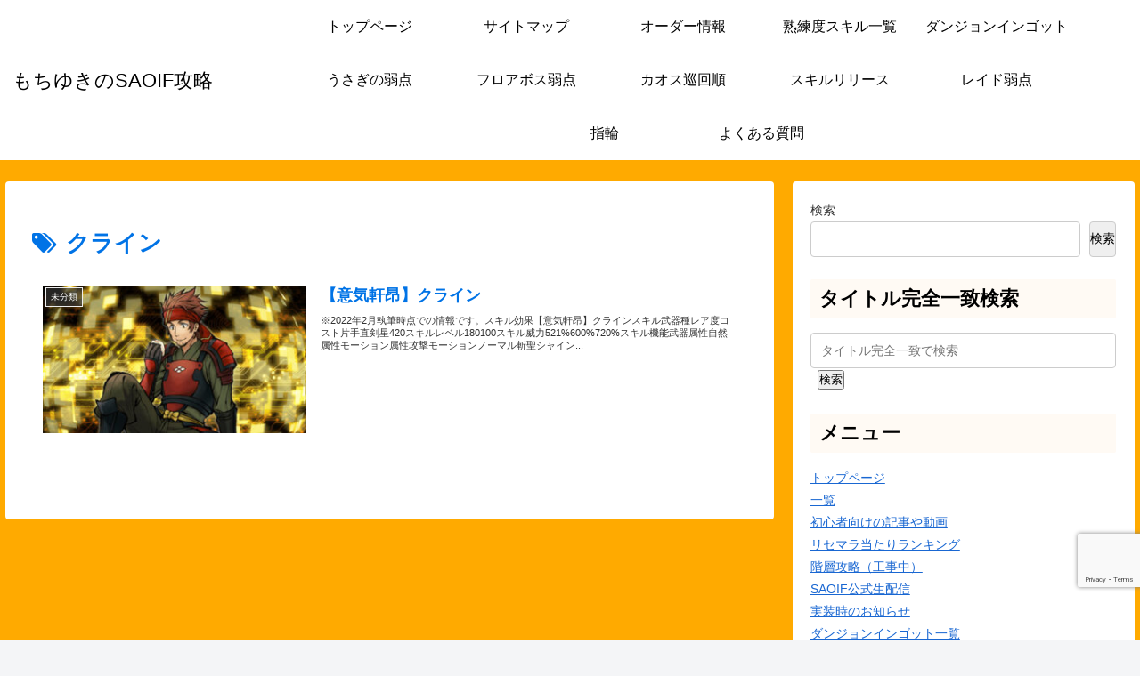

--- FILE ---
content_type: text/html; charset=utf-8
request_url: https://www.google.com/recaptcha/api2/anchor?ar=1&k=6Leax5QeAAAAAE34NqkrREdhTmcR_xOheHyB2Boi&co=aHR0cHM6Ly9tb2NoaXl1a2kzOS5jb206NDQz&hl=en&v=PoyoqOPhxBO7pBk68S4YbpHZ&size=invisible&anchor-ms=20000&execute-ms=30000&cb=f6dlew4879d5
body_size: 48837
content:
<!DOCTYPE HTML><html dir="ltr" lang="en"><head><meta http-equiv="Content-Type" content="text/html; charset=UTF-8">
<meta http-equiv="X-UA-Compatible" content="IE=edge">
<title>reCAPTCHA</title>
<style type="text/css">
/* cyrillic-ext */
@font-face {
  font-family: 'Roboto';
  font-style: normal;
  font-weight: 400;
  font-stretch: 100%;
  src: url(//fonts.gstatic.com/s/roboto/v48/KFO7CnqEu92Fr1ME7kSn66aGLdTylUAMa3GUBHMdazTgWw.woff2) format('woff2');
  unicode-range: U+0460-052F, U+1C80-1C8A, U+20B4, U+2DE0-2DFF, U+A640-A69F, U+FE2E-FE2F;
}
/* cyrillic */
@font-face {
  font-family: 'Roboto';
  font-style: normal;
  font-weight: 400;
  font-stretch: 100%;
  src: url(//fonts.gstatic.com/s/roboto/v48/KFO7CnqEu92Fr1ME7kSn66aGLdTylUAMa3iUBHMdazTgWw.woff2) format('woff2');
  unicode-range: U+0301, U+0400-045F, U+0490-0491, U+04B0-04B1, U+2116;
}
/* greek-ext */
@font-face {
  font-family: 'Roboto';
  font-style: normal;
  font-weight: 400;
  font-stretch: 100%;
  src: url(//fonts.gstatic.com/s/roboto/v48/KFO7CnqEu92Fr1ME7kSn66aGLdTylUAMa3CUBHMdazTgWw.woff2) format('woff2');
  unicode-range: U+1F00-1FFF;
}
/* greek */
@font-face {
  font-family: 'Roboto';
  font-style: normal;
  font-weight: 400;
  font-stretch: 100%;
  src: url(//fonts.gstatic.com/s/roboto/v48/KFO7CnqEu92Fr1ME7kSn66aGLdTylUAMa3-UBHMdazTgWw.woff2) format('woff2');
  unicode-range: U+0370-0377, U+037A-037F, U+0384-038A, U+038C, U+038E-03A1, U+03A3-03FF;
}
/* math */
@font-face {
  font-family: 'Roboto';
  font-style: normal;
  font-weight: 400;
  font-stretch: 100%;
  src: url(//fonts.gstatic.com/s/roboto/v48/KFO7CnqEu92Fr1ME7kSn66aGLdTylUAMawCUBHMdazTgWw.woff2) format('woff2');
  unicode-range: U+0302-0303, U+0305, U+0307-0308, U+0310, U+0312, U+0315, U+031A, U+0326-0327, U+032C, U+032F-0330, U+0332-0333, U+0338, U+033A, U+0346, U+034D, U+0391-03A1, U+03A3-03A9, U+03B1-03C9, U+03D1, U+03D5-03D6, U+03F0-03F1, U+03F4-03F5, U+2016-2017, U+2034-2038, U+203C, U+2040, U+2043, U+2047, U+2050, U+2057, U+205F, U+2070-2071, U+2074-208E, U+2090-209C, U+20D0-20DC, U+20E1, U+20E5-20EF, U+2100-2112, U+2114-2115, U+2117-2121, U+2123-214F, U+2190, U+2192, U+2194-21AE, U+21B0-21E5, U+21F1-21F2, U+21F4-2211, U+2213-2214, U+2216-22FF, U+2308-230B, U+2310, U+2319, U+231C-2321, U+2336-237A, U+237C, U+2395, U+239B-23B7, U+23D0, U+23DC-23E1, U+2474-2475, U+25AF, U+25B3, U+25B7, U+25BD, U+25C1, U+25CA, U+25CC, U+25FB, U+266D-266F, U+27C0-27FF, U+2900-2AFF, U+2B0E-2B11, U+2B30-2B4C, U+2BFE, U+3030, U+FF5B, U+FF5D, U+1D400-1D7FF, U+1EE00-1EEFF;
}
/* symbols */
@font-face {
  font-family: 'Roboto';
  font-style: normal;
  font-weight: 400;
  font-stretch: 100%;
  src: url(//fonts.gstatic.com/s/roboto/v48/KFO7CnqEu92Fr1ME7kSn66aGLdTylUAMaxKUBHMdazTgWw.woff2) format('woff2');
  unicode-range: U+0001-000C, U+000E-001F, U+007F-009F, U+20DD-20E0, U+20E2-20E4, U+2150-218F, U+2190, U+2192, U+2194-2199, U+21AF, U+21E6-21F0, U+21F3, U+2218-2219, U+2299, U+22C4-22C6, U+2300-243F, U+2440-244A, U+2460-24FF, U+25A0-27BF, U+2800-28FF, U+2921-2922, U+2981, U+29BF, U+29EB, U+2B00-2BFF, U+4DC0-4DFF, U+FFF9-FFFB, U+10140-1018E, U+10190-1019C, U+101A0, U+101D0-101FD, U+102E0-102FB, U+10E60-10E7E, U+1D2C0-1D2D3, U+1D2E0-1D37F, U+1F000-1F0FF, U+1F100-1F1AD, U+1F1E6-1F1FF, U+1F30D-1F30F, U+1F315, U+1F31C, U+1F31E, U+1F320-1F32C, U+1F336, U+1F378, U+1F37D, U+1F382, U+1F393-1F39F, U+1F3A7-1F3A8, U+1F3AC-1F3AF, U+1F3C2, U+1F3C4-1F3C6, U+1F3CA-1F3CE, U+1F3D4-1F3E0, U+1F3ED, U+1F3F1-1F3F3, U+1F3F5-1F3F7, U+1F408, U+1F415, U+1F41F, U+1F426, U+1F43F, U+1F441-1F442, U+1F444, U+1F446-1F449, U+1F44C-1F44E, U+1F453, U+1F46A, U+1F47D, U+1F4A3, U+1F4B0, U+1F4B3, U+1F4B9, U+1F4BB, U+1F4BF, U+1F4C8-1F4CB, U+1F4D6, U+1F4DA, U+1F4DF, U+1F4E3-1F4E6, U+1F4EA-1F4ED, U+1F4F7, U+1F4F9-1F4FB, U+1F4FD-1F4FE, U+1F503, U+1F507-1F50B, U+1F50D, U+1F512-1F513, U+1F53E-1F54A, U+1F54F-1F5FA, U+1F610, U+1F650-1F67F, U+1F687, U+1F68D, U+1F691, U+1F694, U+1F698, U+1F6AD, U+1F6B2, U+1F6B9-1F6BA, U+1F6BC, U+1F6C6-1F6CF, U+1F6D3-1F6D7, U+1F6E0-1F6EA, U+1F6F0-1F6F3, U+1F6F7-1F6FC, U+1F700-1F7FF, U+1F800-1F80B, U+1F810-1F847, U+1F850-1F859, U+1F860-1F887, U+1F890-1F8AD, U+1F8B0-1F8BB, U+1F8C0-1F8C1, U+1F900-1F90B, U+1F93B, U+1F946, U+1F984, U+1F996, U+1F9E9, U+1FA00-1FA6F, U+1FA70-1FA7C, U+1FA80-1FA89, U+1FA8F-1FAC6, U+1FACE-1FADC, U+1FADF-1FAE9, U+1FAF0-1FAF8, U+1FB00-1FBFF;
}
/* vietnamese */
@font-face {
  font-family: 'Roboto';
  font-style: normal;
  font-weight: 400;
  font-stretch: 100%;
  src: url(//fonts.gstatic.com/s/roboto/v48/KFO7CnqEu92Fr1ME7kSn66aGLdTylUAMa3OUBHMdazTgWw.woff2) format('woff2');
  unicode-range: U+0102-0103, U+0110-0111, U+0128-0129, U+0168-0169, U+01A0-01A1, U+01AF-01B0, U+0300-0301, U+0303-0304, U+0308-0309, U+0323, U+0329, U+1EA0-1EF9, U+20AB;
}
/* latin-ext */
@font-face {
  font-family: 'Roboto';
  font-style: normal;
  font-weight: 400;
  font-stretch: 100%;
  src: url(//fonts.gstatic.com/s/roboto/v48/KFO7CnqEu92Fr1ME7kSn66aGLdTylUAMa3KUBHMdazTgWw.woff2) format('woff2');
  unicode-range: U+0100-02BA, U+02BD-02C5, U+02C7-02CC, U+02CE-02D7, U+02DD-02FF, U+0304, U+0308, U+0329, U+1D00-1DBF, U+1E00-1E9F, U+1EF2-1EFF, U+2020, U+20A0-20AB, U+20AD-20C0, U+2113, U+2C60-2C7F, U+A720-A7FF;
}
/* latin */
@font-face {
  font-family: 'Roboto';
  font-style: normal;
  font-weight: 400;
  font-stretch: 100%;
  src: url(//fonts.gstatic.com/s/roboto/v48/KFO7CnqEu92Fr1ME7kSn66aGLdTylUAMa3yUBHMdazQ.woff2) format('woff2');
  unicode-range: U+0000-00FF, U+0131, U+0152-0153, U+02BB-02BC, U+02C6, U+02DA, U+02DC, U+0304, U+0308, U+0329, U+2000-206F, U+20AC, U+2122, U+2191, U+2193, U+2212, U+2215, U+FEFF, U+FFFD;
}
/* cyrillic-ext */
@font-face {
  font-family: 'Roboto';
  font-style: normal;
  font-weight: 500;
  font-stretch: 100%;
  src: url(//fonts.gstatic.com/s/roboto/v48/KFO7CnqEu92Fr1ME7kSn66aGLdTylUAMa3GUBHMdazTgWw.woff2) format('woff2');
  unicode-range: U+0460-052F, U+1C80-1C8A, U+20B4, U+2DE0-2DFF, U+A640-A69F, U+FE2E-FE2F;
}
/* cyrillic */
@font-face {
  font-family: 'Roboto';
  font-style: normal;
  font-weight: 500;
  font-stretch: 100%;
  src: url(//fonts.gstatic.com/s/roboto/v48/KFO7CnqEu92Fr1ME7kSn66aGLdTylUAMa3iUBHMdazTgWw.woff2) format('woff2');
  unicode-range: U+0301, U+0400-045F, U+0490-0491, U+04B0-04B1, U+2116;
}
/* greek-ext */
@font-face {
  font-family: 'Roboto';
  font-style: normal;
  font-weight: 500;
  font-stretch: 100%;
  src: url(//fonts.gstatic.com/s/roboto/v48/KFO7CnqEu92Fr1ME7kSn66aGLdTylUAMa3CUBHMdazTgWw.woff2) format('woff2');
  unicode-range: U+1F00-1FFF;
}
/* greek */
@font-face {
  font-family: 'Roboto';
  font-style: normal;
  font-weight: 500;
  font-stretch: 100%;
  src: url(//fonts.gstatic.com/s/roboto/v48/KFO7CnqEu92Fr1ME7kSn66aGLdTylUAMa3-UBHMdazTgWw.woff2) format('woff2');
  unicode-range: U+0370-0377, U+037A-037F, U+0384-038A, U+038C, U+038E-03A1, U+03A3-03FF;
}
/* math */
@font-face {
  font-family: 'Roboto';
  font-style: normal;
  font-weight: 500;
  font-stretch: 100%;
  src: url(//fonts.gstatic.com/s/roboto/v48/KFO7CnqEu92Fr1ME7kSn66aGLdTylUAMawCUBHMdazTgWw.woff2) format('woff2');
  unicode-range: U+0302-0303, U+0305, U+0307-0308, U+0310, U+0312, U+0315, U+031A, U+0326-0327, U+032C, U+032F-0330, U+0332-0333, U+0338, U+033A, U+0346, U+034D, U+0391-03A1, U+03A3-03A9, U+03B1-03C9, U+03D1, U+03D5-03D6, U+03F0-03F1, U+03F4-03F5, U+2016-2017, U+2034-2038, U+203C, U+2040, U+2043, U+2047, U+2050, U+2057, U+205F, U+2070-2071, U+2074-208E, U+2090-209C, U+20D0-20DC, U+20E1, U+20E5-20EF, U+2100-2112, U+2114-2115, U+2117-2121, U+2123-214F, U+2190, U+2192, U+2194-21AE, U+21B0-21E5, U+21F1-21F2, U+21F4-2211, U+2213-2214, U+2216-22FF, U+2308-230B, U+2310, U+2319, U+231C-2321, U+2336-237A, U+237C, U+2395, U+239B-23B7, U+23D0, U+23DC-23E1, U+2474-2475, U+25AF, U+25B3, U+25B7, U+25BD, U+25C1, U+25CA, U+25CC, U+25FB, U+266D-266F, U+27C0-27FF, U+2900-2AFF, U+2B0E-2B11, U+2B30-2B4C, U+2BFE, U+3030, U+FF5B, U+FF5D, U+1D400-1D7FF, U+1EE00-1EEFF;
}
/* symbols */
@font-face {
  font-family: 'Roboto';
  font-style: normal;
  font-weight: 500;
  font-stretch: 100%;
  src: url(//fonts.gstatic.com/s/roboto/v48/KFO7CnqEu92Fr1ME7kSn66aGLdTylUAMaxKUBHMdazTgWw.woff2) format('woff2');
  unicode-range: U+0001-000C, U+000E-001F, U+007F-009F, U+20DD-20E0, U+20E2-20E4, U+2150-218F, U+2190, U+2192, U+2194-2199, U+21AF, U+21E6-21F0, U+21F3, U+2218-2219, U+2299, U+22C4-22C6, U+2300-243F, U+2440-244A, U+2460-24FF, U+25A0-27BF, U+2800-28FF, U+2921-2922, U+2981, U+29BF, U+29EB, U+2B00-2BFF, U+4DC0-4DFF, U+FFF9-FFFB, U+10140-1018E, U+10190-1019C, U+101A0, U+101D0-101FD, U+102E0-102FB, U+10E60-10E7E, U+1D2C0-1D2D3, U+1D2E0-1D37F, U+1F000-1F0FF, U+1F100-1F1AD, U+1F1E6-1F1FF, U+1F30D-1F30F, U+1F315, U+1F31C, U+1F31E, U+1F320-1F32C, U+1F336, U+1F378, U+1F37D, U+1F382, U+1F393-1F39F, U+1F3A7-1F3A8, U+1F3AC-1F3AF, U+1F3C2, U+1F3C4-1F3C6, U+1F3CA-1F3CE, U+1F3D4-1F3E0, U+1F3ED, U+1F3F1-1F3F3, U+1F3F5-1F3F7, U+1F408, U+1F415, U+1F41F, U+1F426, U+1F43F, U+1F441-1F442, U+1F444, U+1F446-1F449, U+1F44C-1F44E, U+1F453, U+1F46A, U+1F47D, U+1F4A3, U+1F4B0, U+1F4B3, U+1F4B9, U+1F4BB, U+1F4BF, U+1F4C8-1F4CB, U+1F4D6, U+1F4DA, U+1F4DF, U+1F4E3-1F4E6, U+1F4EA-1F4ED, U+1F4F7, U+1F4F9-1F4FB, U+1F4FD-1F4FE, U+1F503, U+1F507-1F50B, U+1F50D, U+1F512-1F513, U+1F53E-1F54A, U+1F54F-1F5FA, U+1F610, U+1F650-1F67F, U+1F687, U+1F68D, U+1F691, U+1F694, U+1F698, U+1F6AD, U+1F6B2, U+1F6B9-1F6BA, U+1F6BC, U+1F6C6-1F6CF, U+1F6D3-1F6D7, U+1F6E0-1F6EA, U+1F6F0-1F6F3, U+1F6F7-1F6FC, U+1F700-1F7FF, U+1F800-1F80B, U+1F810-1F847, U+1F850-1F859, U+1F860-1F887, U+1F890-1F8AD, U+1F8B0-1F8BB, U+1F8C0-1F8C1, U+1F900-1F90B, U+1F93B, U+1F946, U+1F984, U+1F996, U+1F9E9, U+1FA00-1FA6F, U+1FA70-1FA7C, U+1FA80-1FA89, U+1FA8F-1FAC6, U+1FACE-1FADC, U+1FADF-1FAE9, U+1FAF0-1FAF8, U+1FB00-1FBFF;
}
/* vietnamese */
@font-face {
  font-family: 'Roboto';
  font-style: normal;
  font-weight: 500;
  font-stretch: 100%;
  src: url(//fonts.gstatic.com/s/roboto/v48/KFO7CnqEu92Fr1ME7kSn66aGLdTylUAMa3OUBHMdazTgWw.woff2) format('woff2');
  unicode-range: U+0102-0103, U+0110-0111, U+0128-0129, U+0168-0169, U+01A0-01A1, U+01AF-01B0, U+0300-0301, U+0303-0304, U+0308-0309, U+0323, U+0329, U+1EA0-1EF9, U+20AB;
}
/* latin-ext */
@font-face {
  font-family: 'Roboto';
  font-style: normal;
  font-weight: 500;
  font-stretch: 100%;
  src: url(//fonts.gstatic.com/s/roboto/v48/KFO7CnqEu92Fr1ME7kSn66aGLdTylUAMa3KUBHMdazTgWw.woff2) format('woff2');
  unicode-range: U+0100-02BA, U+02BD-02C5, U+02C7-02CC, U+02CE-02D7, U+02DD-02FF, U+0304, U+0308, U+0329, U+1D00-1DBF, U+1E00-1E9F, U+1EF2-1EFF, U+2020, U+20A0-20AB, U+20AD-20C0, U+2113, U+2C60-2C7F, U+A720-A7FF;
}
/* latin */
@font-face {
  font-family: 'Roboto';
  font-style: normal;
  font-weight: 500;
  font-stretch: 100%;
  src: url(//fonts.gstatic.com/s/roboto/v48/KFO7CnqEu92Fr1ME7kSn66aGLdTylUAMa3yUBHMdazQ.woff2) format('woff2');
  unicode-range: U+0000-00FF, U+0131, U+0152-0153, U+02BB-02BC, U+02C6, U+02DA, U+02DC, U+0304, U+0308, U+0329, U+2000-206F, U+20AC, U+2122, U+2191, U+2193, U+2212, U+2215, U+FEFF, U+FFFD;
}
/* cyrillic-ext */
@font-face {
  font-family: 'Roboto';
  font-style: normal;
  font-weight: 900;
  font-stretch: 100%;
  src: url(//fonts.gstatic.com/s/roboto/v48/KFO7CnqEu92Fr1ME7kSn66aGLdTylUAMa3GUBHMdazTgWw.woff2) format('woff2');
  unicode-range: U+0460-052F, U+1C80-1C8A, U+20B4, U+2DE0-2DFF, U+A640-A69F, U+FE2E-FE2F;
}
/* cyrillic */
@font-face {
  font-family: 'Roboto';
  font-style: normal;
  font-weight: 900;
  font-stretch: 100%;
  src: url(//fonts.gstatic.com/s/roboto/v48/KFO7CnqEu92Fr1ME7kSn66aGLdTylUAMa3iUBHMdazTgWw.woff2) format('woff2');
  unicode-range: U+0301, U+0400-045F, U+0490-0491, U+04B0-04B1, U+2116;
}
/* greek-ext */
@font-face {
  font-family: 'Roboto';
  font-style: normal;
  font-weight: 900;
  font-stretch: 100%;
  src: url(//fonts.gstatic.com/s/roboto/v48/KFO7CnqEu92Fr1ME7kSn66aGLdTylUAMa3CUBHMdazTgWw.woff2) format('woff2');
  unicode-range: U+1F00-1FFF;
}
/* greek */
@font-face {
  font-family: 'Roboto';
  font-style: normal;
  font-weight: 900;
  font-stretch: 100%;
  src: url(//fonts.gstatic.com/s/roboto/v48/KFO7CnqEu92Fr1ME7kSn66aGLdTylUAMa3-UBHMdazTgWw.woff2) format('woff2');
  unicode-range: U+0370-0377, U+037A-037F, U+0384-038A, U+038C, U+038E-03A1, U+03A3-03FF;
}
/* math */
@font-face {
  font-family: 'Roboto';
  font-style: normal;
  font-weight: 900;
  font-stretch: 100%;
  src: url(//fonts.gstatic.com/s/roboto/v48/KFO7CnqEu92Fr1ME7kSn66aGLdTylUAMawCUBHMdazTgWw.woff2) format('woff2');
  unicode-range: U+0302-0303, U+0305, U+0307-0308, U+0310, U+0312, U+0315, U+031A, U+0326-0327, U+032C, U+032F-0330, U+0332-0333, U+0338, U+033A, U+0346, U+034D, U+0391-03A1, U+03A3-03A9, U+03B1-03C9, U+03D1, U+03D5-03D6, U+03F0-03F1, U+03F4-03F5, U+2016-2017, U+2034-2038, U+203C, U+2040, U+2043, U+2047, U+2050, U+2057, U+205F, U+2070-2071, U+2074-208E, U+2090-209C, U+20D0-20DC, U+20E1, U+20E5-20EF, U+2100-2112, U+2114-2115, U+2117-2121, U+2123-214F, U+2190, U+2192, U+2194-21AE, U+21B0-21E5, U+21F1-21F2, U+21F4-2211, U+2213-2214, U+2216-22FF, U+2308-230B, U+2310, U+2319, U+231C-2321, U+2336-237A, U+237C, U+2395, U+239B-23B7, U+23D0, U+23DC-23E1, U+2474-2475, U+25AF, U+25B3, U+25B7, U+25BD, U+25C1, U+25CA, U+25CC, U+25FB, U+266D-266F, U+27C0-27FF, U+2900-2AFF, U+2B0E-2B11, U+2B30-2B4C, U+2BFE, U+3030, U+FF5B, U+FF5D, U+1D400-1D7FF, U+1EE00-1EEFF;
}
/* symbols */
@font-face {
  font-family: 'Roboto';
  font-style: normal;
  font-weight: 900;
  font-stretch: 100%;
  src: url(//fonts.gstatic.com/s/roboto/v48/KFO7CnqEu92Fr1ME7kSn66aGLdTylUAMaxKUBHMdazTgWw.woff2) format('woff2');
  unicode-range: U+0001-000C, U+000E-001F, U+007F-009F, U+20DD-20E0, U+20E2-20E4, U+2150-218F, U+2190, U+2192, U+2194-2199, U+21AF, U+21E6-21F0, U+21F3, U+2218-2219, U+2299, U+22C4-22C6, U+2300-243F, U+2440-244A, U+2460-24FF, U+25A0-27BF, U+2800-28FF, U+2921-2922, U+2981, U+29BF, U+29EB, U+2B00-2BFF, U+4DC0-4DFF, U+FFF9-FFFB, U+10140-1018E, U+10190-1019C, U+101A0, U+101D0-101FD, U+102E0-102FB, U+10E60-10E7E, U+1D2C0-1D2D3, U+1D2E0-1D37F, U+1F000-1F0FF, U+1F100-1F1AD, U+1F1E6-1F1FF, U+1F30D-1F30F, U+1F315, U+1F31C, U+1F31E, U+1F320-1F32C, U+1F336, U+1F378, U+1F37D, U+1F382, U+1F393-1F39F, U+1F3A7-1F3A8, U+1F3AC-1F3AF, U+1F3C2, U+1F3C4-1F3C6, U+1F3CA-1F3CE, U+1F3D4-1F3E0, U+1F3ED, U+1F3F1-1F3F3, U+1F3F5-1F3F7, U+1F408, U+1F415, U+1F41F, U+1F426, U+1F43F, U+1F441-1F442, U+1F444, U+1F446-1F449, U+1F44C-1F44E, U+1F453, U+1F46A, U+1F47D, U+1F4A3, U+1F4B0, U+1F4B3, U+1F4B9, U+1F4BB, U+1F4BF, U+1F4C8-1F4CB, U+1F4D6, U+1F4DA, U+1F4DF, U+1F4E3-1F4E6, U+1F4EA-1F4ED, U+1F4F7, U+1F4F9-1F4FB, U+1F4FD-1F4FE, U+1F503, U+1F507-1F50B, U+1F50D, U+1F512-1F513, U+1F53E-1F54A, U+1F54F-1F5FA, U+1F610, U+1F650-1F67F, U+1F687, U+1F68D, U+1F691, U+1F694, U+1F698, U+1F6AD, U+1F6B2, U+1F6B9-1F6BA, U+1F6BC, U+1F6C6-1F6CF, U+1F6D3-1F6D7, U+1F6E0-1F6EA, U+1F6F0-1F6F3, U+1F6F7-1F6FC, U+1F700-1F7FF, U+1F800-1F80B, U+1F810-1F847, U+1F850-1F859, U+1F860-1F887, U+1F890-1F8AD, U+1F8B0-1F8BB, U+1F8C0-1F8C1, U+1F900-1F90B, U+1F93B, U+1F946, U+1F984, U+1F996, U+1F9E9, U+1FA00-1FA6F, U+1FA70-1FA7C, U+1FA80-1FA89, U+1FA8F-1FAC6, U+1FACE-1FADC, U+1FADF-1FAE9, U+1FAF0-1FAF8, U+1FB00-1FBFF;
}
/* vietnamese */
@font-face {
  font-family: 'Roboto';
  font-style: normal;
  font-weight: 900;
  font-stretch: 100%;
  src: url(//fonts.gstatic.com/s/roboto/v48/KFO7CnqEu92Fr1ME7kSn66aGLdTylUAMa3OUBHMdazTgWw.woff2) format('woff2');
  unicode-range: U+0102-0103, U+0110-0111, U+0128-0129, U+0168-0169, U+01A0-01A1, U+01AF-01B0, U+0300-0301, U+0303-0304, U+0308-0309, U+0323, U+0329, U+1EA0-1EF9, U+20AB;
}
/* latin-ext */
@font-face {
  font-family: 'Roboto';
  font-style: normal;
  font-weight: 900;
  font-stretch: 100%;
  src: url(//fonts.gstatic.com/s/roboto/v48/KFO7CnqEu92Fr1ME7kSn66aGLdTylUAMa3KUBHMdazTgWw.woff2) format('woff2');
  unicode-range: U+0100-02BA, U+02BD-02C5, U+02C7-02CC, U+02CE-02D7, U+02DD-02FF, U+0304, U+0308, U+0329, U+1D00-1DBF, U+1E00-1E9F, U+1EF2-1EFF, U+2020, U+20A0-20AB, U+20AD-20C0, U+2113, U+2C60-2C7F, U+A720-A7FF;
}
/* latin */
@font-face {
  font-family: 'Roboto';
  font-style: normal;
  font-weight: 900;
  font-stretch: 100%;
  src: url(//fonts.gstatic.com/s/roboto/v48/KFO7CnqEu92Fr1ME7kSn66aGLdTylUAMa3yUBHMdazQ.woff2) format('woff2');
  unicode-range: U+0000-00FF, U+0131, U+0152-0153, U+02BB-02BC, U+02C6, U+02DA, U+02DC, U+0304, U+0308, U+0329, U+2000-206F, U+20AC, U+2122, U+2191, U+2193, U+2212, U+2215, U+FEFF, U+FFFD;
}

</style>
<link rel="stylesheet" type="text/css" href="https://www.gstatic.com/recaptcha/releases/PoyoqOPhxBO7pBk68S4YbpHZ/styles__ltr.css">
<script nonce="opG3W26xfurWIIWn9cSC8Q" type="text/javascript">window['__recaptcha_api'] = 'https://www.google.com/recaptcha/api2/';</script>
<script type="text/javascript" src="https://www.gstatic.com/recaptcha/releases/PoyoqOPhxBO7pBk68S4YbpHZ/recaptcha__en.js" nonce="opG3W26xfurWIIWn9cSC8Q">
      
    </script></head>
<body><div id="rc-anchor-alert" class="rc-anchor-alert"></div>
<input type="hidden" id="recaptcha-token" value="[base64]">
<script type="text/javascript" nonce="opG3W26xfurWIIWn9cSC8Q">
      recaptcha.anchor.Main.init("[\x22ainput\x22,[\x22bgdata\x22,\x22\x22,\[base64]/[base64]/[base64]/bmV3IHJbeF0oY1swXSk6RT09Mj9uZXcgclt4XShjWzBdLGNbMV0pOkU9PTM/bmV3IHJbeF0oY1swXSxjWzFdLGNbMl0pOkU9PTQ/[base64]/[base64]/[base64]/[base64]/[base64]/[base64]/[base64]/[base64]\x22,\[base64]\\u003d\x22,\[base64]/DrsKRwox5PMO5TF7DgBwCwpBRw5pBBWcGwqrDkMOew7ggDG5xDjHCt8KqNcK7SMOXw7ZlCA0fwoIXw4zCjksQw4DDs8K2F8OGEcKGAMKXXFDCkEByU1TDiMK0wr1bDMO/w6DDlcKVcH3CpAzDl8OKBMKjwpAFwrnCvMODwo/DocK7ZcORw5jCv3EXWsOBwp/Ck8OlCE/DnEQdA8OKHXx0w4DDvcOkQ1LDgF45X8OEwqNtbHVHZAjDscK6w7FVeMOzMXPClArDpcKdw45pwpIgwqLDoUrDpXQnwqfCusKPwrRXAsK3acO1EQ3CqMKFMFstwqdGHEQjQnHChcKlwqUvekxUHsKqwrXCgF/DlMKew61zw71YwqTDqMKmHkkOWcOzKCTCoC/[base64]/Dqy7DhBTCkCbDssOrwpFQw6p2UsK+wpdHDjArWMKjDlFBH8K3woIVw7/[base64]/wp3DtxzCvcOJw4AJw7HCr0Akw4hGRsO+D3HClMKtw7PDrCXDo8KKwrvClw9hwrB7w48cw6tzw7EYGMOoNHHDiG7CnMOmC1PCk8KXwoTCjsO4Dz9Cw5/[base64]/wr95YMK6w6LDrMKUI8KVNVvDvcKrw7XDqThDQHA/wrIPD8K0McKlWDnCscOzw7TCksOTDsO8NFMFRk9Ww5LDqCsew6vCvlnDmHNqwpjCq8OmwqzDnx/ClMOCHBApSMKtw4TDrwJjwovDuMKHwpXCrcK/STrCiG0ZMh9mKQfDrlLDjErDuVg/wokOw6fDucOlRUY/w6rDnsOUw7wITFfDhcKaT8OsTsOWTsKSwrlAJU0Tw5FMw4DDpk/[base64]/Cv8O+wpV3wobCvhfDrsO8wrjDk8OQRiUEwqXCqcOncsOAw4bDm0zChnLCi8OOw5LDssKMPVnDr2LCgmXDh8KnB8OYfVhlKnA/[base64]/DvsOFClgnw7/Cv8O2b8KEImzDlcKCXjTCqsKcwoNkw6lzwqvDh8KVb3hzLMO9e13Dpkx+GcKXAxDCq8KowpthYW/DkW7CnEPCjyjDnhsow6l6w4XDt1zCv1xJM8KDZWR/wr7CrMK0KQ/Cqy7Cm8O6w4Yvwp0Uw5waSi7CoBrDlMOew7VAwr95TnEewpMsEcK6EMO8W8Oyw7Nlw5LDvDwOw4XDkMKrdi/CtMKuw5pnwqPCkcOkUcOLRnzCowHDkiPCm0vCqjjDlS9MwpJiw57DtcO9w409wqU1HcOlETlyw6/Cs8O8w5nDgmoPw6Yjw4bCpsOKw6hdQmvCusKyR8O+w5J/[base64]/YARDSDrDuMOrXsOqSm7CpsKVw5pHDyxiAMOcwoU9Aic3wocWZsKhw4c1PgDDvE3DrsKHw75TFsKebcOiw4HCs8Kgwq5kJMKFc8KyUcK+w5pHAcOYNRcDT8KdGinDo8Oqw4F2CsOLHCTDoMKAwp/CqcKvwptoWmhSFgolwrvCoHAxw41CVyTDgn7DgsK6M8OCw4zDjgRDenbCjmDDqGTDr8OQEMK2w7rDvWLCtC/[base64]/ClcOHKwdFwr9iw6Zpw65NHwMXwqMTwrPCjyTDnsKDFmYUMcOgFDlxwo4POVEOE2IxSgNBNsKhUMOUQMOLGCHCljXDoDFjwpMWEBUawq7DusKtw6LDlsK/UC3DtgVuwppVw6B2f8KqVn/[base64]/CgcOZesKwwqsEw4TDuik6wp10Dj4SwrDDr3PClsOEEcOYwpLDpMOPwoXDtzDDh8KFdcOqwpEfwpDDoMKVw7vCscKqVcKCUzlzVsKSdSnDsh7DicKlL8Obw6HDqcO7fy8kwoHDisOnwoEsw5vCvTXDu8Oxw4/DsMO5wp7Cg8Kgw4U4OT5bICvDs280w4Z1wpF9KAxZGXjDgMOfw7bCl3jCtcOQGx7Cgz7CjcOlK8KEJXjCisKWNMKTw79qNFIgRsK/wrkvwqTDtTUrwq/CiMK+asKOwocNwp4GL8KQVALCq8KDfMKxPAsywonDtMKodMKzw5wbw5lWfj8Cw43DrggVD8KEGsK2ME0aw59Xw47DjcOuBMOVw6ZAecOJOcKaBxJ5woXDlMKWBMOaDcK0bcKIbMORY8K0EV0BP8OdwoYDw7fCsMKSw4thGzfCtcO/w67CrBZ0GAwzwpHCm2sqw7zCqVXDsMKxwodFSQTCg8KUDCzDg8O1e2HCg1TCm3BLXcO6w4zDnsKFwoxOM8KCU8Kiwp8Vw7HCnGt3RMOjfMOHQCELw5vDpilvwqE/VcOCYsO/REfDnkl1TsOzwpXCqnDCi8KURcOySUI0HlYNwrVDJTXDqWkbwobDh27CtwZLCwHDqSLDqcONw44Sw7HDisKwdsOTbyYZRMKywph3BlfDm8KgCsKpwo7CmRQRP8Oaw7QhYsK0w5sXdCd7wo5xw7/DtVZuesORw5bCqsOQA8Kow4tAwodXwqJww7giISIEwqvCtcO1cwfCggoIcMOdFsOXGsO9w6gTKAbDn8Ozw67Cm8KMw4vCuTDCnTXDpz3Co0rCmRbCn8Oww5XDr3jCujttb8Kww7bCvx/CnkTDtV05w4MUwrrDhMOJw6TDhQMEYcOCw7DDv8KnWcOzwqXDpsKNwo3CtxNVw5Rxwpp9w7J9wqzCohNDw5NoWVHDmsOENzTDh17DpcOoHcOVw5Jww5QaMsOTwrvDgcOWDV/CngEYJjvDgiBUwpM8w6DDuDV8AGHDnl1iWsO+Rm5/[base64]/wpo1woU5CXouwojDjMK9w7bClmlAw4LCpmQkDDZaC8OUwqPCqEjCsxdiwrHDjh8YGkMkQ8K6EXHCjMODwq/DlcKzT2fDkgZ9GMKvwol5V1jCtcOxwp52Jk82ecO7w5zDu3LDqMO1wrE8RxvDnGpTw7VwwpRHHsOPDCLDtXrDlMOmwqVpw5xLRBrDv8KWOjLDu8O9wqfCosOkPHZ6AcKxw7PDu1oIK1AvwpFJXEfDqizCsgFtDsO/w5MawqTDulHDmAfCmz/[base64]/Cqggvwp3DkX8jwoDDsgE+wp/CpcKowqJuw7Eqwq3DjMKwT8OewoXDkgc2w5c4wpN3w57Cs8KJw44Uw7BPNMO6HAzDuUXDmsOEw7E6wqI4w5kiw4gzfABXL8KtGsKZwrUFL2bDjwjDgcOXZ3kvSMKaHXJew6MAw6fDscOGw4DCk8K2JMKwcMKQc1jDgcKABcKFw57CrMO0DcOXwoHCuV/[base64]/Dk8ODPUJEcMOIKWbDncKvwqB0wrXDusOxwpBJwoLDm3BNw59fwrQ5woYtbCTDi3zCsHzCkmvCmcOEbFfCtU5Hc8KEVh/Ci8OUw5VIAR9nXEZaOMOMw73CsMO8K0DDqCUaE30aTkHCsj9NZSk7WiYJVcKpCULDssK3D8KnwqzDs8O8fGV9cjnCj8OOJcKlw67Do0TDsl/[base64]/w4XCs8OOHsKmwoRlwpI5EgUUwqLCgwMYw4fDj1tywq7Cqhx3w48FwqnDgE8dw4oiw7bCs8OaaXrDtFt0OMOxEMKwwovDq8OHZCcnOMOhw4zCqw/[base64]/DqRIrKcOQZAkXw5XCsEPCq8OdHjbCr1cpwpJGw7TCmMOXwrrCm8K5aCrCt1DCpcOQwq7CvsO0fMO3w6gWw6/[base64]/w6bCtMK0Gy3Ck8K9woUwwrvDhUMMwrl/QlcSb0bCvU3DuEJnw4ATWcKoClR3wrjCgsOtwqzCvzo/[base64]/CjG/CvH/Ds1FuQMOXYMKUwoIEw5UBwrc2JXjCmMO6KQLDg8Kof8KZw4JJw5VGCcKSw4TChsORwpPDtgDDjMKPw67CvMKJa23CmGkvasOhwrzDpsKQwpx9LhYZeUHCsT9Bw5DCllJ8wo7CssO3w53CrcOlwq7DlU/DkMOnw7/DoE/Ctl/[base64]/[base64]/CmR4BBcO1w7gsw4XChkfCg2vDgSYVwql/[base64]/Ch8KSwp5KcApzwqNGGMObw7XClcKWL0UzwrItIMO3w7lZAyYEw5ZCdkHDhsK8ZinDsmswVcOzwofCrMOjw6/DjcOVw4Mrw7zDocK2wpxMw7LDo8OHw5zCosOjdgo5w6DCoMO0w4nDnS4nZ1piw7/[base64]/KUtmOMKERcKMGcO+aSnDrW0vw6vCglFLw48wwq8iwqTDp3oib8KkwoLDngpnwoPCvEjDjsOhSSvChMOQaHBvTVYPGcK/wpzDpWXCrMOrw5PDvmbDnMOfVzHDvzROwoVDw6prwo7CssK6wocGMMOaQDHCvhHCpBrCtjbDiXsXw5jDl8KEEHILwqkpZMOswpN1eMKqdlgoE8O2csOQG8O7w4XCvj/CrFJuUMOXOBbCpcKzwofDoWU6wrtjD8OwGMOPw6TDpEBWw5DDrloGw7XCtsKQwoXDj8OdwrHCqHzDhCJZw7rCny3Cl8KRH1Ydw7/[base64]/[base64]/Do8KaBQUxWRbDtsOeVzTDtsKowrgow5HCtG8iw69Yw6bCvzTCp8OCw4rCrMOuJ8OjGcODEsOfS8K1w6hODMOfw5/DgElHYsODLcKtS8OUc8OrORnCgsKewrchDwDCnH3Dt8OTw5DDiCJSwpUMwrTDmEnDnHAHw77CvMKjw6zDsR5dw494G8OrdcOHw4VDSsKjbxkjw63DnDLCi8OUw5MiAMKYOgMYwqwswqYjICPDsgsuw5Ufw6hLw4jCvVHCg38WwojDslo/THfDlClKwpfDm1DDrGrCvcKYWkVew4zCgwLCkQnDh8KhwqrCisKcwqowwpJ+IGHCsXs9wqXCqsKTNsOTwqnCpMKnw6QGK8O7Q8O5wpJnw5R7RhU1XjHDvMOIw7DDmwHDkm/DrlXCjVw+DgISNh7DrsKuMH57w5vCrMKlw6VLA8Ouw7FMSAfDv0Esw7/[base64]/[base64]/DpMKrw7FrV2YCw5VcwrnCuyXCkzYyQyISBFnCmsKyf8Ojwo9ECcOudcKUUjJNWMOpLgIdwqFfw4E4QcK4U8OwworCjlfCmAcjNMK5wo/DijFTYsKfUcO+dHcqw4HDgMOVDR/Co8KJw5IiUTnDn8KRw6hLUsKSXCDDqWVfw5FZwqbDisObfcOxwo3Cp8KhwpzCr3Nrw5bCpsKLDhDDqcO7w4NaB8K1Cy8gHsOPbcONw6PCqGE/[base64]/CgEAxREbDjhwewpPCiQQnJ8OFJCF4UsKMwpTDuMOTw6zDjHIIQMKkO8KwFsOyw6YCB8K0O8K/wpfDtUXCpsOSwpcHwobCqDpDVnvCjsOZwrZ7G38+w5pjw4A+TcKXw7nCqUcIw7A+ExHDqsKMw5ljw7nDuMKybcKgYShoIgtRTcKQwqPCtcK2BTxpw6dOw5zDrMKxw5kDw4DCqygaw4HCnwPCr3PCp8KawosCwpLCvcOhwpNbw7XDgcOMwq/[base64]/DomzCocO5w4LDpgbDikrCsMOaHcKZw5oPWBZVw5UdDB8cw6nCkcKOw6nDvsKrwp7Dn8KmwqRWRsOXw6fCjsO3w54OVyHDsiczBH8Uw4E+w64Dwq/Cr3zDvH09PhLDmsOZfXzCoArDm8KbPhrCrcKcw4fCu8KMeklWBFhqBsK3w44KQDPCpGB1w6/DtkUSw6NzwofDsMOWCsOVw6jDr8KALHfCpMOnJ8K2wplJwq7Cn8KkEWPDiUEXw53Cj2RfT8KBaR5uw4TCt8OJw5XDnsKKJnTDt2YfdsO+S8OuN8Orw6p4WAPDnMOJw5LDmcOKwqPDjsKBw4cJP8KYwq3DusKpcDHDp8KYT8OCw6Jiwp/Co8KPwq4lYMOaa8KcwpEDwp3CmcKgYljDvMK2w7nDoCsGwogcWMKCwrttW0PDgcKOEFVJw4zCvFUxwqTCpknClxfDgwPCsT5HwpzDq8KdwonCv8OSwrlxbsOuYMKOYsK8CAvCjMKELCpLwqHDt0M+wo8zIXYCG0Akw7/Ck8OYwpLDqcKtwoh+woMWfxE+wp1AWy3ClcKEw7TDiMKRw5/DmAnDsAUGw5nCu8O2KcO3ZErDnXPDgAvCh8K9QVAXWjbCpXXDmMOxwoFWSyh+w5nDsjsiQnLCg1jCiiUnVhTChMKJFcOLRgxFwqZaFcOww5UzSVoSScO2w7LCg8K9FxR8w4/[base64]/w7ptTMOqTcKawoh2SMOsw4TCvcO/ciJ2w5tGwrbDhhZ/w5PDkcKqIj7DncKEw6YdIMK3NMKXwpDCj8OyH8OMDwBswosQCsKde8K+w5jDrVl7wqB+Rj5lwoHCsMK8BsOSw4ENw6DDs8KuworChQwBOcKUTsOXGDPDmAvCrsOiwqjDjMK7wpDDqsK7HV58w6l/[base64]/DjQbDkGjDhMKow7M6w4fDiMOjw79/FSzCvQ7CoAEpw7YZajXCrlnDoMKiw5JFKUQBwpzCt8Otw6HCkMKYDAlcw4FPwq8DHnt4SMKfEjbDhcO0wrXCm8KywoPDgsO3wp/ClwzDjcODOi3CvSI5BGdNwr3Cm8OeMcObWsKvdjzDncKQw6tSQMKkPjhsdcK+EsOlUlDDmmjDiMOjw5bDhcONVMOywrjDnsKMw4bDlxU/w5A5w5gpYC1pU1kaw7/DhCPClnTCn1HDqhvDqj7Dlw/Co8O4w6QtF37CgUBrJsOCwrkWw5HDv8KPwoBnw7wkJMOGH8OWwrRfJsOEwrrCpsKuw4hcw5Eww5k+wpxpOMOOwp9WPz/[base64]/CiMOkVAlWRyo4w5DDp1l4AcOZwpxWwpYFwpHDtmvCscOvC8KibMKFO8OywqAPwqYFXksZMERUw5sww5MZw6EbcADDqcKGW8O7w4p+w5PClMKdw4vCiWJGwoDCqcKiAMKIw57Cv8KWNXDCvWbDmsKYwr/DiMKka8O2JQbCtsO+wqXCmCPDhsKsN0rDo8KlWEthw4wxw6rDjEzDjmjDlcKXw6IQHn/DtVDDqcKrVsOfUcObEcOeYiXDun1xw4F6YcOBERpQVDFtwq7CtMKZFmTDocOhwr/DksOQUHg1QWvDocOtW8KBfi8eD3dPwp7Cmjgtw6jDgsO8LxU6w6jCn8Kwwq5Pw4oaw6/CqGVtw6IvPRhowr3DkcKpworCl2XDtwtZaMOmA8KlwojCtcOPw50sQmNvbw41YcOSR8KqH8KPDUTCpsKjS8KbIsK4wrbDhR7CtSApUW5jw5vCt8OLSFLCgcO/[base64]/CtMKPwp8Cw4JFGcOgw6bCiMKrQ0TCpjVKw7TDv1FDw5kyUMOvCcKKKwRSwrh2Y8K5wqHCmsO8aMO7P8O4wrdnZRrDicKSDMOYVsKqYCsOwqQcwqkvfsOFw5/CicOSwqd9LMKUZS0ewpUUw4jCk2/DvMKGw6wTwrzDqsKxLsKdG8OQSSlRwq1RCXXDk8KxMxVXw57Cv8OWesOZek/[base64]/[base64]/CscOvTMO2woADbcOxWMKqw7zDiDE+OcKBdEPCpizDrRocecOGw6LDmmAqScK+wqB3K8OfcUjCksKabcKXRsK5SAzCpsKkDcOcIyAXemnCgcKKG8K3wrtPIVBvw7MjUMKdw7HDiMOLa8KYwo5hNGHDvE/DhF0XNMO8D8KNw6zDsQPDjsKpF8OCJGnCucO7IWIRahzCjjfDkMOIw4bDtGzDs0Z4w45WOxgvImNya8KfwqnDoR3CqhTDqcOUw4c2woU1wr5da8KpQcOjw6d9LRITbnbDhEwHSsKFwopBwpvCvsO/csK1wqrChMODwqfClsOtLMKlwpFJTMOrwqjCiMOMwpLDksOJw7siCcKqfMOkwpLDjMOVw7VJwpHDuMOTdBcaMTN0w4pVY1Idw7AZw50uGlPDgcK0w4Zaw5JHAGLCtMOmYTbCmjQCwrrCpMKlUyHCvgFRwrbDq8K8w6/DksKQwpcXwodRRUkONsO+w67DpBHDj0BNWDbDt8Ore8KDwpXDn8K0wrXCpcKHw5PCtBFZwp0FH8KcYsOhw7PCg0gawqc5bMKqMsOFw4nDgMOfwoNaMsKwwo8VE8K/VgtWw6zCosO7w4vDuiA5RXtvVsOswqzDlzp4w4M/DsOKwqVKH8KKw43DhTxTwrodwqJfwosgwo3DtkLCjsK+XCnCjmnDjsO1EGzCo8K2az3CpcK2d1w7w5rCtnjDpsKKWMKGHSfCu8KUwr7DicKXwp/[base64]/[base64]/[base64]/DkMO+SwReV8OTGCRRw7deGChdAcOSasOxDDTCuQbDlydJwpnCmFHCll7Ct2srw48MT249JcK/D8KOPTcEJmYMQcOHwpbCix3DtsOlw7bDhEjCmcK8wrIiIWXCicKcKMKIdE5Tw5FlwoXCvMK0wozCisKawqZdXsOsw6FvUcOEMVIhSmrCqlPCqDnDp8KjworClMK7w4vCqSpBdsOVahTDiMKSwr4qP3jDogbDpmPDtMOJwrvCtcOew5hbGHHCoz/[base64]/[base64]/[base64]/DsKywr3Dk3nCkTcYEcODPyjCmHvCl3MjQXXCn8KKwqsKw51PecOFQw/Cv8Oqw4vCg8O9HnXDi8OEwpB5w4pzF1ZPGMO4WQdtwrHDvMO8TjctSXJGJcK7bcOqWi3CqBpgAMKiZcO9KENnw7rDmcK3MsOBw7pyKXDCoUQgRB/DgsKIw7vCuynDgB7Dh0rDvcOrMxgrVsKcbXxKwosmw6DCj8OCYsOAPMKtfnxgwqjCqSoDMcK+w4vDgMKYKMKSw4vDqMOWRkAtKMOAQMODwqnCvm/[base64]/w50ewoTDjG7DuFN6w7VkwqF4w7EowpnDqhQ6L8KUccOywrPCt8OowrZ4wp3Dp8O6wqjDh3c2wqAzw6DDqijCi3HDlmjDsVXCpcOXw5rDrMO7RHpfwpElwqLDgEzDksKDwr/DiR1ZE17CpsOMV3clJsKGfCI6w53DuHvCt8KiDzHCj8K9McOLw7DCtcOjwpjDqcK5w6jCulZ/w7g6H8KkwpEAw6hNw5/CniHDisO2SAzCkMKUe1DDicOgY1xdU8KKc8K0w5LCu8Ozw5HChks8CnjDl8KOwoU/wovDuEzChMKaw47Dm8Kuwp1pw5/CvcOJQx7Cih0BDGLDryxwwolUNF3Cpj7CqMKweGHCoMKGwog5cSBGNcO3K8KIw4jDocKQwqjDp24DU2nCicO/PsOcwpNZfiHCrsKbwrLDtTowRjTDvcOGQ8KFw47CkiFlwr5BwoXDosOSdcOtwp/CjF/Ckgwew7DDmkxGwpbDm8KSwqjCjcK0ZMOcwpzCmGjDtGHCqVRXw4nDunXCtcKyPHYRQcOww4bDmyN+IAzDm8OuIsKVwqLDmDHDtMOAHcOhLG5jSsOfacOeYxQyX8OaM8KQwpHCpsKzwovDpjkcw6dZw5LDn8O0IsOVc8K0CMOcN8OJeMK7w5/Dlk/CqzzDhF5hOcKMw6zCgcOawpTDvsO6XsOAwpPDn2MQKy7CpgfCmD93J8ORw6vDjSrCtHAiOsK2wr4+wos1ADvCsn0PYcKmw5nCm8OAw4lnT8K/[base64]/ChsK8wq9FwplmUsKfJTAsJyxlP8KdXsKrwqxnEDfCpsOXZlPCh8O1w4zDl8Kbw7JSXsKWcsO2BcO/alE9w5gsMgzCrcKJw547w6EBbyRPwrjDtTrDs8ODwodYwqRrCMOsJcK7wrBzw7BewpvDnBjCo8KMd3wew43DqxbChV/Cg1/DgFTDlR/[base64]/DvTI4CMOpOcK1w4HCtifDksODw5rCu8K1wrxVIwLCsMKbQX8/NMK6wq83wqUnw7TDpgtfwrI1w47CuFEpDWQGWCfDn8ORccKkYjQMw6M1TsOKwosEXcKuwqAEw7HDjnlcZMKFDSxPNsObXnnChWzCucOBQyTDsTc+wplRVhY/w4fDkTzCqBZ6KFEgw5vCjTBcwo0iwqdDw5pefcKQw5PDp1nDmMOww5/CssOMw7xVfcORwr8twqMewqMfIMOqGcODwrrDhcKow5fDmibCgsO3w5/[base64]/CmnJdOMKTWcOUPMKbA8OFUCPDrmXCglfDucKsZMOafcKZwqR5MMKiX8OzwroPwow5I35MY8KBXT7CjsO6wpTDocKMw4bCnMOIJMKkQsOwd8KLG8OIwpcewrrCrjPCrEFUYzHCgMKneWXDpglZUEjDiTIcwrEBV8K5QH7DuTNJwrwqw7LCtR/DosOBw6lbw7V/wpogJCzDocOlw55iQ3wAwpbDqy3DuMO4dcOnIsOdw4fCr00nNyU6f2zChgXDhybDkRTDumg8PBUnVcOaDiXCpD7CrGnDu8K9w6HDhsOHesKNwo4eEsOGFsOrw47CoVzCiE9KeMKiw6Y4KHUSH3gzY8OeUEzCtMOEw7cFwodfw6Fcex/Drw3Cp8Ofw77Cjwgew4nCnHxrw6PDkEfDkCAEbCHDmMKTwrHCqMKqw70nw6nDiB3ClsK7w6/[base64]/MMKbdkvDm8KJwpDCunJoMxplwp4+VsKVwqHCg8OWTEFBw6R2LMO0eU3DjMKawrpLQ8OWKwHCl8KaCMKjd0wjdsOVCjEaKTUfwrLDpcOmLcOdwr9wRDzDuVTCksKgFlwwwr9lJ8K+IUbDjMKKekdJw5DDjMOCfFEgHcKNwrBuOTEtD8KRdHDCmAjDtxpUBhrDvDt/w4lzwopkCCYzBnDDrsO0w7ZPeMODeyFFAsKLQU55wqwVwr3DhkdfekzCkwvDr8K1YcKxwpfCqSdMf8OZw59hcMKEKx7Dt04TIEwAC0/CjsO6wobDv8Kiw4zCucOrecKqAWhEw6TDgE5hw4ttR8KzeS7Ci8K+wqLDmMKAw7TCrMOmFMK5OcO0w4jCvyHCjsKiw5VrOUJMwqrCncOofsKNZcKMDsOgw6sdMEdHcBhuZXzDkDfDhUvCg8KNwpTCmUnDgcKLcsKLecKuaxBcw60hP1AawpUvwrLCg8OhwqF9UH/[base64]/DkcKZRcKJw49iwocTwprDn8Ovw6fDvHDCn8K+FMKxwrvDosKrX8KXw6cQw449w4BOMsKLwq5kwo44RBLCg3PDtcOQf8O4w7TDjHLCnSZfW3TDgMO4w5jDpsOKwrPCvcOUwpzDih3Co1MywpIUwpbDu8O2wp7Co8Oxwq/[base64]/Ch8KKDlTDisKlwrTDiTAVw6tGwqsjw5haFEpIw4nDq8K8UwVewpgIbixgecKVN8OLw7QOV2LCvsOHRF/DoWASacKgKS7DhsK5C8KuVyZieXXDt8Klb2FAw5LCklHCjsOBAQPDuMKZJGlvw6tzwrIDwqAOw4U0W8OCfxnDkcKKOsOYdF1Fwp/DsFfCk8OtwoxSw5EBZMOIw6t3w7ZbwqrDpMK0wqg1FiBOw7nDl8K1ZcKUexXCuT9Wwp/CssKqw7VCVgF5w77DtcOxcxkNwoTDjMKcd8Oww4nDgXl9W0XCjMO0csKVw4XDuHvCusOzwp/DisOWYFciccKQwrx1wrfDg8Kpw7zCrTrDvcO2woMPWcKDwqt8B8OEwrFOEcOyMMKbw7QiFMK9HsKewpbCmEoXw5Fswrs3woAnEsOcw4Rpw6FDwrVUwrnCqsOTwqxZGy7DisKfw5gSfsKow58rwqsgw7XCr1XChXhRwr3DjcOpw4s6w7UeDsKRdMK7w4vCnw/CgHjDqVPDqcKOcsOJc8K7I8KgE8O4w7NWworCvMO1w4DCs8ORw77Ds8ORbCMow6dgXMO4ATvDusK/eRPDmWAmEsKbL8KHJcO4w7gmw6ADw6EDwqZ3FQBccynCp2VBwrbDjcKfVjXDvhPDlcOHwrJgwoTDmE/Cr8OgHcKAHwIJHcO8VMKrMDTCrVXDskpga8KDw6DDtMKKwovDryHDtcOmwpTDjljCsCVBw710w54Xwoc3w4DCvMK6wpXDpcO3wo9/SDUQdnjCvMOuw7cQTMKpEzgNwqBmw4nDuMKbwp4sw5pbwq/Cu8OSw5zCgsKPw5QrPnLDtUjCskIAw5YYw5Jxw7PDiFoawqMcDcKMQsOCw6bCkxFOeMKGAMO3woRKw5VTw7Y6wrvDoBkuwqFtLBhHLcO2RsOUwoDDj1wpWMOmGjdVAkJ9FBEXw4vCiMKTw6l9w4dFUDM7S8KFw6x0wrUswobCviF/w4rCsH03wovCthQtICE3cARaRBQZw7t3fcKqRsKzJUvDvXnCucKlw78KbjLDhVhLwr7Cv8KrwrbDn8KQw4PDlcODw7cOw5/CjBrCv8Oxc8OrwoFNw5Z/w4FuH8KEaW3Di09Hw6TCtcK7Q3/ClEVawoQQBsOiw47Dr0rCo8KgPgrDqMKYdnzChMOBGBLDgxvDnnw7fcKOw4oYw4PDtjXCo8K/wqrDp8K+R8ODwq9mwqDDrsOSwqhfw7bCtMOyRMOGw4YWdMOhezNMw73ChMKrwpgsECfCvkPCqx8lez0dw5DCmMOhwqLCtcKzUMKEw4jDmkgzOcKFwq0gwqzCisKyAD/DusKPw5bCr3oZwrjCuk8vw50jB8KLwqINJsOZQsK+csOJZsOsw6/DkhTCv8OJD10MBgPDqMOSfMOSNSAVHgciw7wPwrBjZMKew6M8dEh2P8OwHMOew7/DpnbCssOPwoHCphzDoDbDvsKyAcOwwoxuZ8KDWsOoVBDDlMOXwrvDq3x+w7nDj8KaAzPDusK4w5fCmAfDhMKJbmcrw4FlEMOLw4sYw5LDp3zDqjYfdcOHwr8mG8KDUE/DqhpRw6fDt8O9LMK2wrHCuFDDvsOXPAnCnyvDm8OkC8OMesOcwqrDh8KJfsOzwrXCqcKrw4XCnDXDg8OvK21iVG7CiQx/wrxEwp0vw6/CkCtVCMO6IsKoBsKowqR3ScOnwqnCjsKRDyDDucKvw6AQC8KwWEQew5JqXMKBbUkECWoRw4B8dh9eFsOQc8O4FMO5wonDmMKqw7BYw7xqRcK0wo05FXBFw4TDpUk1M8OPVnoRwpTDncKAwrx7w7rCgMOyVMObw6nDpiHCmsOmMcOWwqnDikfClhDCgMOBwrUSwo/[base64]/MsOUw7dhw7QVZcORG8OUScOqwpsoKMOmKsKsVcOmwq7CpcKTZTsBdnpRHRpcwp9ewrDDlsKIVcOBVyXDv8KZR2xjXcOBKMO5w7PCjcKmUTB8w4XCsC/[base64]/DuHVrST5HY8Kue8K6dnHDpsOIw6lFLxYRw7DCi8KdX8KUEHXDtsODVX5WwrsiVcKeKcOLw4Efw6IhasOYw71aw4Anw7jDssK3EGgcX8OrcwfDuyPCgMOuwotYwqIXwow6w7HDscOXw4bCpXnDsQ3DssOqdMKxBxlgajjDrznDosK/V1FBZBZ2L3fCqzEoTF0Qw4DCvMKNO8OPDwoZwr3DjlHDsTHCisOIw4PCgBQiSMOrwrYJV8KKfAzCnUnCocKCwqNfwojDqW/Du8KZRE5fw6LDhcOkecOQGcOkwr7Ci07CtUwhemrCmMOEwpvDlcK5Gk3Dt8Orw4/CqEB7amrCtsO6BMKfPE/Dh8OTA8OFb3vDosO7L8K1cTXDocKpCMOdw5J/wq5QwqTCg8KxKsKmw797wolMfFzCkcOMYMKZwqjCt8OZwoRrw5LCvsO6P2ItwprDocOUwoNTw5vDmMKlw4ZbwqDDqmLCuF9SMQV/w7wYwpfCvU/CjzbCvD9Td20OZcOIMMKjwrPCrBPDtAvDhMOIRkI/W8KPATdgwpg/YUZiwrsTwoDCr8Kxw4HDm8O1DiIXw7PDk8Ofw6VEIcKfFDTDmcOBw4wRwqQxbgLCgcOdCwQHMg/CrXLCgDpqwoUWwqIyK8Ohw5h/[base64]/[base64]/Cu8KOCcOpIkthQz7DqsKwZXzDl8K6KmLDhsKCesOHwrMZw6MfSDTDv8K/wpvCpMKTw5TDrsOxw7LDhMOjwoHCmsOqU8OLbAXDjWLCjMKRHcOjwrMFUChKSxLDuw4nfWPCiWwWw6o2ZWtbKsKgwpDDo8O8wqnCiGjDriHCtHRmXsOtXMK2wpt8LXrDgHV+w4Rpw4bCj2RdwrnDm3PDmUZdGhDDsyjCjCB8w6gHW8KfC8OWLWHDqsOlwo/[base64]/DiVvDtw9mK350YgpRwrLCtMO7L8KPfBIDR8OxwpvCssOuw4PCssO6wrIqfj/Dlxlaw60uXcKcwrrCmmHDq8KBw4s2wpPCkcKgcALCk8KFw6/[base64]/QMO/w7JrS8OFw6lhwqdcf8KmBn7Ds3rCscK9Dh8Xw5YpGwXCszhHwpvCu8OdRcKuYsOzHcKKw5TCp8OSwp5Vw51MfBrDgmJcT0Niw598c8KGwrkRwrHDpBkCH8O/[base64]/w69VT8KWNkbDj17DjsKxwpVSIkh2w77CnzYvecOvcMKqPsO6PkcMD8KBPy17woowwolPb8OFwpzDlMKBGsOawqjDkTlHMF/DglPDnMKsMX/DqsOVAlZXEcOEwr4BIG3DiV3CohjDicKGDGTCncO9woshKjUYEnzDvwLDisOnJCsUw710IXTDqMKTw5IAw40qLsOYw5MCwprDhMObw4ATIEZ/VhHChMKcEg7DlcKVw5HCvMK/w7YhJcOuX1lwVkbDqMO7wrRrM1PCssKcw5BGIjtcwpY8MmvDoinChHYcwpTDqFTDo8KiR8OKwo4Rw60TBQ0VGzonwrrDmzt0w4jCpCnCgC1rZTTDg8OsdFvCm8OpRMOkw4QewoLDgTdiwptAw7Zmw7zDrMOzcnrClMK9w7HChy3DgsKOwo/Dl8KsXcKPwqbDnDQtPMOmw71VI0sRwqzDlD3DsQkGCU7ClhzCgUhBK8O8DBE6wq4Uw69YwpjCjwHCiBPCqcObelRNZ8OdUhLDq0ATDXsLwqzDtsOBOBFUd8KmSsK+w4M1w7fDvsOfw6NtPzM0Lld1SsOpRsOuU8O/GULDiXzDmy/CtwIBLgsNwokvFGDDomE4DsKPw7ATd8Ktw4tAwrZpw5zDjsOjwrzDlxjCk07CsGhEw61rwr3DuMOgw4nCpwAEwqHDuknCuMKEw7cSw6nCoETDrxBRUWMEOyzCusKqwqsOwqXDsyTDhcOvwpA3w5zDksKrG8KXd8O6E2XDkSshw5nCgMOawpXDo8OYKsOyKgsbwqpVN2/[base64]/HMOHw6NPwpYJbMOlPMOUwpoAwr0Tw4fClsOaHzDDgMOCw64fbRjCg8O4SMOWZVPDrW/Cp8O7K1YEGsOiGMKnABIIWsOWS8OmRMKwJcO4MBddLAE0YsO5CwENTmTDv25Jw4RAEyFsQcK3bUHCokl7w4Z1w7ZxZ2gtw6LCusKrJEBwwowWw7c3w4/CoxPCvFDDusKgfhzDnUfCqcO8ZcKAw7YTOsKBGALDvcKww4LCgUPDuHvCtHxUwozDiFzDpMOkPMONFjI8BCzCn8OQwpdqw5U/[base64]/CqMOKIBDCisKjbsOgf8KKw6FpCsOkO8OzP2QpHcKOw7MXfGzDkcKhCcOcOMKmD2XDisKLwofCp8Omb1vDlR0Qw7sxw5XCgsKjw6h7w7tPw43ClMK3wqYjw4Z8w7lew6zDmMKOwpXDnFHCvsKie2DDu17Ck0fDlx/CkMKdS8OKMsKRw7nCvMKWPDfCtsOAwqMiQFHCm8O/UsKHMsOuU8Ozan7CvAvDtyfDtCAPOEoQf2QGw4oDwpnCqSLDm8OpfGc0ax/[base64]/[base64]/CpyJ6w5t+w69OZMKFQMO/c8Kowrg+w7nCt15gwpTDqQVMw74hw759IMKUw6Q8I8KbFcK+w4JbIMODfHPChTTDkcKMwo0dX8OOwprDpyPDoMKPSsKjM8KJwqV4Fh9Rw6RJwqjCicK9wr9Pw6l0aEwBJE7CkMKERMK4w4jCgcKew65RwoApBMKSGXnCtMKWw4LCqsKdwpMYMMKaV2M\\u003d\x22],null,[\x22conf\x22,null,\x226Leax5QeAAAAAE34NqkrREdhTmcR_xOheHyB2Boi\x22,0,null,null,null,0,[21,125,63,73,95,87,41,43,42,83,102,105,109,121],[1017145,246],0,null,null,null,null,0,null,0,null,700,1,null,0,\[base64]/76lBhnEnQkZnOKMAhmv8xEZ\x22,0,0,null,null,1,null,0,1,null,null,null,0],\x22https://mochiyuki39.com:443\x22,null,[3,1,1],null,null,null,1,3600,[\x22https://www.google.com/intl/en/policies/privacy/\x22,\x22https://www.google.com/intl/en/policies/terms/\x22],\x22NYaoZKNm82Y1L+Fa686ZoGcGVRWcQqNwav628BnnXio\\u003d\x22,1,0,null,1,1769054841905,0,0,[136,163,119,162,5],null,[110,224,101,114],\x22RC-0w38LjVU3jUswg\x22,null,null,null,null,null,\x220dAFcWeA6uisKHpqA5DZGk5gEy72-bJO8s-17M-hEgVRzGnC0E2N6Hz3Gpk26En4RuX7DsKQ1h1NAfNPcfQPW2AebdbBftsmfLIg\x22,1769137641748]");
    </script></body></html>

--- FILE ---
content_type: text/html; charset=utf-8
request_url: https://www.google.com/recaptcha/api2/aframe
body_size: -253
content:
<!DOCTYPE HTML><html><head><meta http-equiv="content-type" content="text/html; charset=UTF-8"></head><body><script nonce="odmQcD34SSMHnd4UvCeeiA">/** Anti-fraud and anti-abuse applications only. See google.com/recaptcha */ try{var clients={'sodar':'https://pagead2.googlesyndication.com/pagead/sodar?'};window.addEventListener("message",function(a){try{if(a.source===window.parent){var b=JSON.parse(a.data);var c=clients[b['id']];if(c){var d=document.createElement('img');d.src=c+b['params']+'&rc='+(localStorage.getItem("rc::a")?sessionStorage.getItem("rc::b"):"");window.document.body.appendChild(d);sessionStorage.setItem("rc::e",parseInt(sessionStorage.getItem("rc::e")||0)+1);localStorage.setItem("rc::h",'1769051243051');}}}catch(b){}});window.parent.postMessage("_grecaptcha_ready", "*");}catch(b){}</script></body></html>